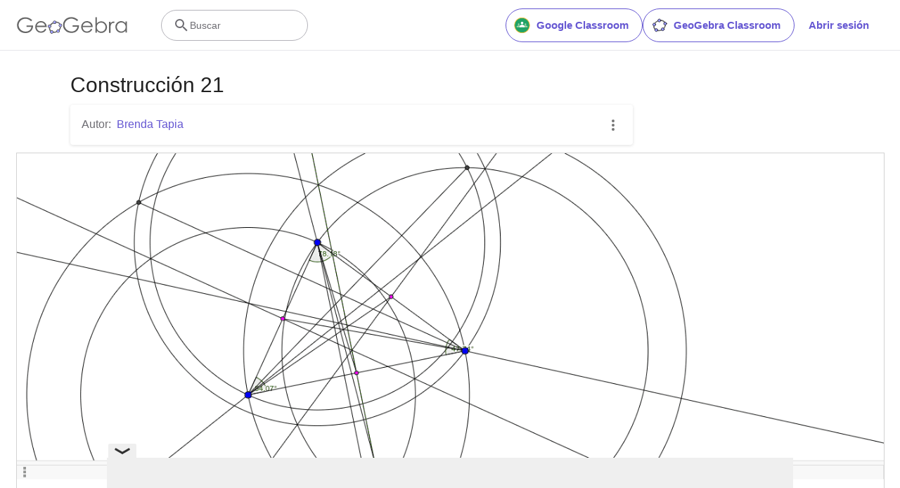

--- FILE ---
content_type: text/html; charset=utf-8
request_url: https://www.google.com/recaptcha/api2/aframe
body_size: 250
content:
<!DOCTYPE HTML><html><head><meta http-equiv="content-type" content="text/html; charset=UTF-8"></head><body><script nonce="0tcjGqXAqdwgZlBq3P1uVw">/** Anti-fraud and anti-abuse applications only. See google.com/recaptcha */ try{var clients={'sodar':'https://pagead2.googlesyndication.com/pagead/sodar?'};window.addEventListener("message",function(a){try{if(a.source===window.parent){var b=JSON.parse(a.data);var c=clients[b['id']];if(c){var d=document.createElement('img');d.src=c+b['params']+'&rc='+(localStorage.getItem("rc::a")?sessionStorage.getItem("rc::b"):"");window.document.body.appendChild(d);sessionStorage.setItem("rc::e",parseInt(sessionStorage.getItem("rc::e")||0)+1);localStorage.setItem("rc::h",'1764907128735');}}}catch(b){}});window.parent.postMessage("_grecaptcha_ready", "*");}catch(b){}</script></body></html>